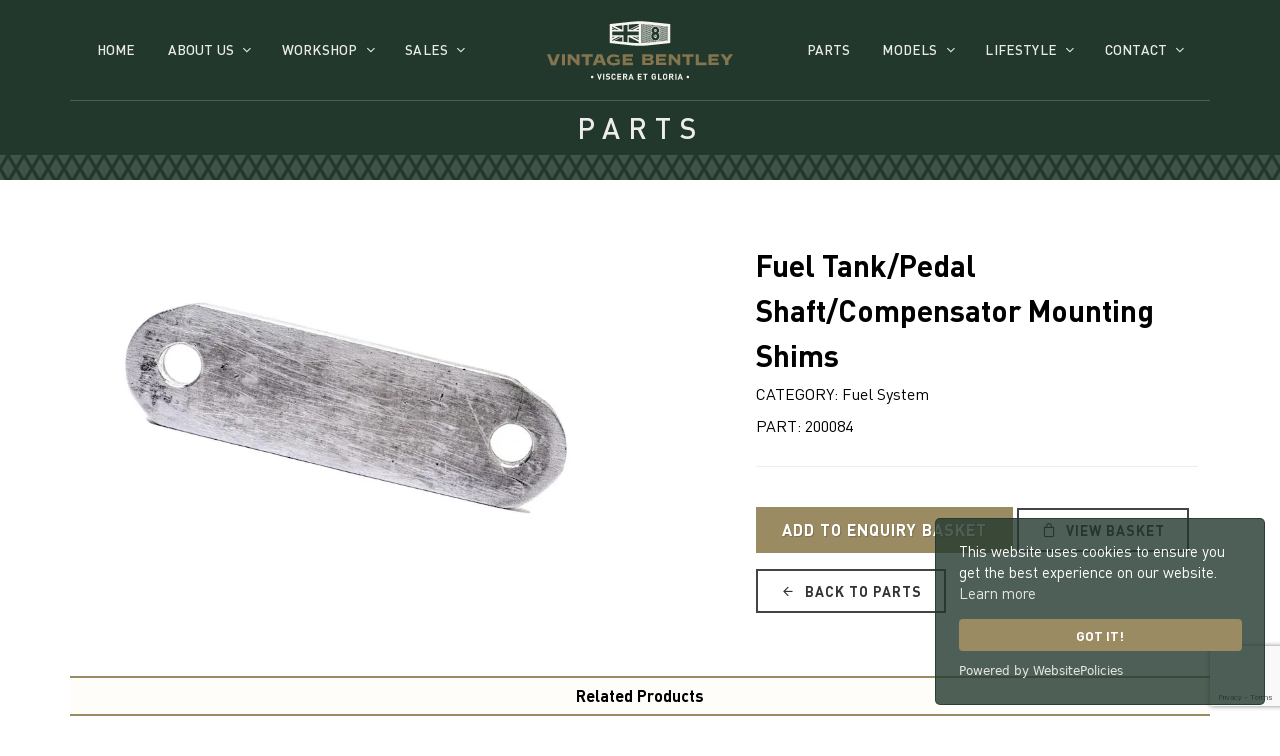

--- FILE ---
content_type: text/html; charset=utf-8
request_url: https://vintagebentley.com/parts/details/fuel-tankpedal-shaftcompensator-mounting-shims/4105
body_size: 7436
content:
<!DOCTYPE html>
<html dir="ltr" lang="en">
<head>
  
  <!-- Global site tag (gtag.js) - Google Analytics -->
  <script async src="https://www.googletagmanager.com/gtag/js?id=G-YF4NSB1CHB"></script>
  <script>
  window.dataLayer = window.dataLayer || [];
  function gtag() { dataLayer.push(arguments); }
  gtag('js', new Date());

  gtag('config', 'G-YF4NSB1CHB');
  </script>


  <meta http-equiv="content-type" content="text/html; charset=utf-8" />
  <meta name="viewport" content="width=device-width, initial-scale=1" />

    <meta name="description" content="Vintage Bentley restore, sell and provide parts for all Bentley 3 litre, Supersports, 4.5 litre, Speed Six and 8 litre models">

  <meta name="keywords" content="Vintage Bentley, Bentley, Bentley Cars, Vintage Cars, Pre-war Cars" />
  <meta name="robots" content="index, follow" />
  <meta name="author" content="Vintage Bentley" />
  <meta name="designer" content="© Racecar New Media Services Ltd 2021 - www.racecar.com" />
  <meta property="og:title" content="Vintage Bentley" />
  <meta property="og:type" content="article" />
  <meta property="og:url" content="https://vintagebentley.com" />
  <meta property="og:image" content="https://vintagebentley.com/logo-image.png" />
  <meta property="og:description" content="Vintage Bentley restore, sell and provide parts for all Bentley 3 litre, Supersports, 4.5 litre, Speed Six and 8 litre models" />

  <title>Fuel Tank/Pedal Shaft/Compensator Mounting Shims | Vintage Bentley</title>

  <link rel="apple-touch-icon" sizes="180x180" href="/apple-touch-icon.png">
  <link rel="icon" type="image/png" sizes="32x32" href="/favicon-32x32.png">
  <link rel="icon" type="image/png" sizes="16x16" href="/favicon-16x16.png">
  <link rel="manifest" href="/site.webmanifest">
  <link rel="mask-icon" href="/safari-pinned-tab.svg" color="#22382d">
  <meta name="msapplication-TileColor" content="#22382d">
  <meta name="theme-color" content="#ffffff">

  <link rel="preconnect" href="https://fonts.googleapis.com">
  <link rel="preconnect" href="https://fonts.gstatic.com" crossorigin>
  <link href="https://fonts.googleapis.com/css?family=Lato:300,400,400i,700|Poppins:300,400,500,600,700|PT+Serif:400,400i|Bodoni+Moda:400,400i&display=swap" rel="stylesheet" type="text/css" />

  <link rel="stylesheet" href="/lib/bootstrap/css/bootstrap.min.css?v=YvdLHPgkqJ8DVUxjjnGVlMMJtNimJ6dYkowFFvp4kKs" type="text/css" />
  <link rel="stylesheet" href="/style.css?v=LFFBThz554DcVr5nWHdupPx39v5EHUKRkl1u54xsg5M" type="text/css" />
  <link rel="preload" as="style" onload="this.onload=null;this.rel='stylesheet'" href="/css/fonts.css?v=ye3cLmqNk9jg7gcGXPZyY6jwpeQVKjK8PkogM0aeN-A" type="text/css" />
  <link rel="stylesheet" href="/css/swiper.css?v=NYWhRZFZZErPaFxU7AEpCx5qsxBRLDh0eGFwRzrSunc" type="text/css" />
  <link rel="stylesheet" href="/css/dark.css?v=jXRrx4XcHXX6qw1F3fXr6VUx0OK48hsUYoYDam_TAAQ" type="text/css" />
  <link rel="preload" as="style" onload="this.onload=null;this.rel='stylesheet'" href="/css/font-icons-custom.css?v=urnKAw8aaxtoNhd_Ax39yAduScH2Nrx-pwVj3ZL9dTc" type="text/css" />
  <link rel="preload" as="style" onload="this.onload=null;this.rel='stylesheet'" href="/css/animate-custom.css?v=SjVXDzzRQG_yYObmLLmSfapxvuTLaJJAvMxMkhy3f2s" type="text/css" />
  <link rel="preload" as="style" onload="this.onload=null;this.rel='stylesheet'" href="/css/magnific-popup.css?v=elPuuHqU3d4WlTnJqw4g60nqnlnK1QQGMCsFOLA9OjI" type="text/css" />
  <link rel="preload" as="style" onload="this.onload=null;this.rel='stylesheet'" href="/css/colors.css?v=wLiSc4awwtQcikLHEn2lrTj8lnJCfcyKEILGkS-VN7g" type="text/css" />
  <link rel="stylesheet" href="/css/custom.css?v=JkzbgbpKWQADcbbFoODBsqbwUSvy6L_uIM2A6-Cy5j4" type="text/css" />
  <link rel="stylesheet" href="/css/bootstrapoverrides.css?v=6YGXbHWNtm3TCxEfViACKqVRqr1Vt5wk707F8EUm7IU" type="text/css" />

  
  

  <script src="https://cdn.websitepolicies.io/lib/cookieconsent/1.0.3/cookieconsent.min.js" defer></script>
<script>window.addEventListener("load", function () { window.wpcc.init({ "border": "thin", "corners": "small", "colors": { "popup": { "background": "#22382D", "text": "#ffffff", "border": "#22382D" }, "button": { "background": "#9b8b62", "text": "#ffffff" } }, "position": "bottom-right", "content": { "href": "/cookie-policy" } }) });</script>

</head>

<body class="stretched">

  <div id="wrapper" class="clearfix">

    <header id="header" class="transparent-header" data-sticky-class="not-dark">
      <div id="header-wrap">
        <div class="container">
          <div class="header-line"></div>
          <div class="header-hover-area">
            <div class="header-row justify-content-lg-between">

              <div id="logo" class="col-auto col-lg-2 order-lg-2 px-0 me-lg-0 justify-content-center">
                <a class="standard-logo" data-dark-logo="/images/logo/logo-light.svg" data-sticky-logo="/images/logo/logo-icon-gold.svg" data-mobile-logo="/images/logo/logo-dark.svg" href="/">
                  <img src="/images/logo/logo-dark.svg" alt="Vintage Bentley">
                </a>
              </div>

              <div id="primary-menu-trigger">
                <svg class="svg-trigger" viewBox="0 0 100 100"><path d="m 30,33 h 40 c 3.722839,0 7.5,3.126468 7.5,8.578427 0,5.451959 -2.727029,8.421573 -7.5,8.421573 h -20"></path><path d="m 30,50 h 40"></path><path d="m 70,67 h -40 c 0,0 -7.5,-0.802118 -7.5,-8.365747 0,-7.563629 7.5,-8.634253 7.5,-8.634253 h 20"></path></svg>
              </div>

              <nav class="primary-menu with-arrows order-lg-1 col-lg-5 px-0">
                <ul class="menu-container">
                  <li class="menu-item "><a class="menu-link" href="/"><div>Home</div></a></li>
                  <li class="menu-item ">
                    <a class="menu-link" href="#"><div>About Us</div></a>
                    <ul class="sub-menu-container menu-item-inline">
                      <li class="menu-item"><a class="menu-link" href="/about-us"><div>Our Story</div></a></li>
                      <li class="menu-item"><a class="menu-link" href="/our-approach"><div>Our Approach</div></a></li>
                      <li class="menu-item"><a class="menu-link" href="/sustainability"><div>Sustainability</div></a></li>
                    </ul>
                  </li>
                  <li class="menu-item ">
                    <a class="menu-link" href="#"><div>Workshop</div></a>
                    <ul class="sub-menu-container menu-item-inline">
                      <li class="menu-item"><a class="menu-link" href="/workshop"><div>Facilities</div></a></li>
                      <li class="menu-item"><a class="menu-link" href="/services"><div>Services</div></a></li>
                    </ul>
                  </li>
                  <li class="menu-item">
                    <a class="menu-link" href="#"><div>Sales</div></a>
                    <ul class="sub-menu-container menu-item-inline">
                      <li class="menu-item"><a class="menu-link" href="/cars-for-sale"><div>Vintage Bentley for Sale</div></a></li>
                      <li class="menu-item"><a class="menu-link" href="/cars-sold"><div>Vintage Bentley Sold</div></a></li>
                      <li class="menu-item "><a class="menu-link" href="/consign-your-bentley"><div>Consign Your Bentley</div></a></li>
                    </ul>
                  </li>
                </ul>
              </nav>

              <nav class="primary-menu with-arrows not-dark col-lg-5 order-lg-3 px-0">
                <ul class="menu-container justify-content-lg-end">
                  <li class="menu-item current">
                    <a class="menu-link" href="/parts">
                      <div>Parts</div>
                    </a>
                  </li>
                  <li class="menu-item">
                    <a class="menu-link" href="#"><div>Models</div></a>
                    <ul class="sub-menu-container menu-item-inline">
                      <li class="menu-item"><a class="menu-link" href="/models"><div>Model Guide</div></a></li>
                      <li class="menu-item"><a class="menu-link" href="/faqs"><div>FAQs</div></a></li>
                    </ul>
                  </li>
                  <li class="menu-item menu-lifestyle">
                    <a class="menu-link" href="#"><div>Lifestyle</div></a>
                    <ul class="sub-menu-container menu-item-inline">
                      <li class="menu-item "><a class="menu-link" href="/news"><div>News</div></a></li>
                      <li class="menu-item"><a class="menu-link" href="/publications"><div>Publications</div></a></li>
                      <li class="menu-item"><a class="menu-link" href="/media-coverage"><div>Media Coverage</div></a></li>
                      <li class="menu-item"><a class="menu-link" href="/videos"><div>Videos</div></a></li>
                    </ul>
                  </li>

                                    <li class="menu-item ">
                                        <a class="menu-link" href="#"><div>Contact</div></a>
                                        <ul class="sub-menu-container menu-item-inline">
                                            <li class="menu-item"><a class="menu-link" href="/contact"><div>Contact</div></a></li>
                                            <li class="menu-item"><a class="menu-link" href="/careers"><div>Careers</div></a></li>
                                        </ul>
                                    </li>


                </ul>
              </nav>

            </div>
          </div>
        </div>
      </div>
      <div class="header-wrap-clone"></div>
    </header>

    
<section id="slider" class="slider-element slider-parallax swiper_wrapper min-vh-25 min-vh-lg-25 min-vh-xl-25 include-header page-title-header page-title-header-small">
  <div class="slider-inner min-vh-lg-25 min-vh-xl-25 sub-header-height">
    <div class="swiper-container swiper-parent">
      <div class="swiper-wrapper">
        <div class="swiper-slide dark">
          <div class="container">
            <div class="slider-caption slider-caption-center">
              <h1 data-animate="fadeInUp">Parts</h1>
            </div>
          </div>
          <div class="header-overlay"></div>
          <div class="header-grill-pattern header-grill-pattern-small"></div>
          <div class="swiper-slide-bg bg-theme-green"></div>
        </div>
      </div>
    </div>
  </div>
</section>


<section id="content">
  <div class="content-wrap py-sm-15 py-5">
    <div class="container px-sm-15 clearfix">

      <div class="single-product bottommargin">
        <div class="product">
          <div class="row gutter-40">
            <div class="col-md-7 col-xl-6">
                  <img src="/blobs/parts/4105/images/9b999ea5-33dc-4b61-8e65-b6dfaace2694/200084.jpg?width=800&height=552&fit=contain&background=white" alt="Fuel Tank/Pedal Shaft/Compensator Mounting Shims" loading="lazy">
            </div>
            <div class="col-md-5 offset-md-0 col-xl-5 offset-xl-1 product-desc">
              <h2 class="mb-1">Fuel Tank/Pedal Shaft/Compensator Mounting Shims</h2>

              <div class="d-flex align-items-center justify-content-between mb-2">
                CATEGORY: Fuel System
              </div>

              <div class="d-flex align-items-center justify-content-between mb-2">
                PART: 200084
              </div>

              <div class="d-flex align-items-center justify-content-between mb-2">
              </div>

              

              <div class="line mb-4"></div>

              <div>
                <a href="#PartEnquiry" onclick="showForm()" data-lightbox="inline" class="button button-large alt-font button-vb m-0 mt-3">Add to Enquiry Basket</a>
                <a type="button" class="button button-dark button-border m-0 mt-3" href="/parts/enquirybasket"><i class="icon-line-bag"></i> View Basket</a>
              </div>

              <div>
                <a href="/Parts/" type="button" class="button button-dark button-border m-0 mt-3"><i class="icon-line-arrow-left"></i> Back to Parts</a>
              </div>


            </div>
          </div>
        </div>
      </div>

        <div class="row">
          <div class="col-12 page-title-center bottommargin" style="padding: 6px 0 !important">
            <strong>Related Products</strong>
          </div>

            <div class="col-6 col-md-3 relproduct text-center">

              <a href="/parts/details/throttle-spindle-lever/4010">
                <h5 class="mb-1">Throttle Spindle Lever</h5>
                <img src="/blobs/parts/4010/images/51fcf608-fe73-43c0-ab1c-742b2f094668/200406.jpg?height=200" alt="Throttle Spindle Lever" loading="lazy">
              </a>

            </div>
            <div class="col-6 col-md-3 relproduct text-center">

              <a href="/parts/details/mixture-control-lever-bottom-of-steering-box/4013">
                <h5 class="mb-1">Mixture Control Lever Bottom of Steering Box</h5>
                <img src="/blobs/parts/4013/images/cd61cd6c-22fa-42f1-9c3a-e79c0f5e5192/203448.jpg?height=200" alt="Mixture Control Lever Bottom of Steering Box" loading="lazy">
              </a>

            </div>
            <div class="col-6 col-md-3 relproduct text-center">

              <a href="/parts/details/bulkhead-autovac-cover-4-12l/3985">
                <h5 class="mb-1">Bulkhead Autovac Cover 4 1/2L</h5>
                <img src="/blobs/parts/3985/images/6a30d242-1665-4cd4-824f-964d90b69343/201252.jpg?height=200" alt="Bulkhead Autovac Cover 4 1/2L" loading="lazy">
              </a>

            </div>
            <div class="col-6 col-md-3 relproduct text-center">

              <a href="/parts/details/throttle-linkage-bottle-screw/4086">
                <h5 class="mb-1">Throttle Linkage Bottle Screw</h5>
                <img src="/blobs/parts/4086/images/13de2143-6bbe-4505-9a19-cb6e4e2f99cd/201297.jpg?height=200" alt="Throttle Linkage Bottle Screw" loading="lazy">
              </a>

            </div>
        </div>
    </div>
  </div>
</section>


<div id="PartEnquiry" class="modal1 mfp-hide fadeIn fast divcenter modal-summary">
  <div class="block divcenter bg-white px-3 px-md-5 py-4 py-md-5">
    <div class="row">
      <div class="col-12">

        <div class="fancy-title title-border title-center">
          <h4>Confirm Part Enquiry</h4>
        </div>

        <div class="form-widget">


          <div id="response_success">
            <div class="text-center py-5 my-5">
              <h3>Part Enquiry added to basket</h3>
              <p class="mb-0">Review and Submit your basket <a style="text-decoration: underline !important" href="/parts/enquirybasket">Here</a></p>
              <button type="button" class="button button-border button-primary m-0 mt-3" onclick="$.magnificPopup.close();">Close</button>
            </div>
          </div>

          <div id="response_error">
            <div class="alert alert-warning text-center py-5 my-5">
              <h3>Sorry something went wrong</h3>
              <p class="mb-0">Please try again or contact us via <a href="/contact">Contact Form</a> phone or email.</p>
            </div>
          </div>


          <form id="enquiry_form" method="post" class="mb-0">

            <div class="row">

              <div class="col-4 form-group">
                <label>Part name</label>
                <input readonly class="sm-form-control" value="Fuel Tank/Pedal Shaft/Compensator Mounting Shims" />
              </div>



              <div class="col-4 form-group">
                <label>Quantity</label>
                <input id="quantityInput" name="quantity" class="sm-form-control" onchange="qtyLimiter(this);" value="1" />
              </div>

              <div class="offset-3 col-3 form-group mb-0">
                <button class="button button-border button-primary m-0 mt-3" type="submit" value="submit">Confirm</button>
              </div>

              <div class="col-3 form-group mb-0">
                <button type="button" class="button button-border button-primary m-0 mt-3" onclick="$.magnificPopup.close();">Cancel</button>
              </div>

            </div>
          <input name="__RequestVerificationToken" type="hidden" value="CfDJ8JEDC-DCzgNAp90OzpJJFRS1y4GQaJKQKbgvorMPnYqgUTxgA9KujJo-gGcht5DhxEJkp4yaCrEyB6QaeaK1IvkQRSRTsjgray6lHWjK3Jbjf2hQABT6WF4vGMvOVGK81HdwKRxVZfP4viZEpv6z7Ao" /></form>

        </div>
      </div>
    </div>
  </div>
</div>




    <footer id="footer" itemscope itemtype="http://schema.org/ContactPoint">
      <div id="copyrights">
        <div class="container">

          <div class="row justify-content-between col-mb-30">
            <div class="col-12 col-lg-12 text-center text-lg-start center">
              <img src="/images/logo/logo-dark.svg" alt="Vintage Bentley" class="footer-logo-height mb-3"><br>
            </div>

            <div class="col-12 col-lg-12 text-center">

              <p class="alt-font mb-1">Vintage Bentley, London Road, Hill Brow, West Sussex, GU33 7NX</p>

              <div class="row mb-4 mt-3">
                <div class="col-12 text-center">

                  <div class="w-100">
                    <a href="https://www.instagram.com/vintagebentleyheritage" target="_blank" class="social-icon inline-block si-borderless si-rounded si-instagram">
                      <i class="icon-instagram"></i>
                      <i class="icon-instagram"></i>
                    </a>
                    <a href="https://www.facebook.com/VintageBentleyHeritage" target="_blank" class="social-icon inline-block si-borderless si-rounded si-facebook">
                      <i class="icon-facebook"></i>
                      <i class="icon-facebook"></i>
                    </a>
                    <a href="https://www.twitter.com/vintagebentley1" target="_blank" class="social-icon inline-block si-borderless si-rounded si-twitter">
                      <i class="icon-twitter"></i>
                      <i class="icon-twitter"></i>
                    </a>
                    <a href="https://www.youtube.com/channel/UChjNZYoBOyxLZlhRAsKr6bg" target="_blank" class="social-icon inline-block si-borderless si-rounded si-youtube">
                      <i class="icon-youtube"></i>
                      <i class="icon-youtube"></i>
                    </a>
                  </div>
                </div>
              </div>

              <div class="copyrights-menu alt-font copyright-links">
                &copy; 2026 William Medcalf Limited. Registered Company Number: 05145025 | <a href="/privacy-policy">Privacy Policy</a> | <a href="/cookie-policy">Cookie Policy</a> | <a href="/documents/Parts-Terms-and-Conditions.pdf" target="_blank">Parts Terms &amp; Conditions</a> | <a href="/documents/Workshop-Terms-and-Conditions.pdf" target="_blank">Workshop Terms &amp; Conditions</a> | Site by <a href="https://www.racecar.com" class="racecar" target="_blank">racecar</a>

              </div>

            </div>
          </div>

        </div>
      </div>
    </footer>

  </div>

  <div id="gotoTop" class="icon-angle-up rounded-circle bg-white text-dark h-bg-color h-text-light"></div>

  <script src="/js/jquery.js?v=_xUj-3OJU5yExlq6GSYGSHk7tPXikynS7ogEvDej_m4"></script>
  <script src="/js/plugins.min.js?v=5dHC6tM7-qZ5fQmskoEJB7VxhcpPP3mM8Tf_rLccPsg"></script>
  <script src="/js/functions.js?v=egyjyD55AGz_wLG92LlRlGP1jrxo5AC1CyrVpmP9kac"></script>
  
  <script src="https://www.google.com/recaptcha/api.js?render=6Ldi-T8dAAAAAHvtLR3HUfxjAvfIYr5eScezIlxn"></script>

  <script>
    function goBack() {
      window.history.back();
    }
  </script>

  <script>
    function qtyLimiter(input) {
      if (input.value < 0) input.value = 1;
      if (input.value > 10) input.value = 10;
    }
  </script>


  <script>
    const siteKey = '6Ldi-T8dAAAAAHvtLR3HUfxjAvfIYr5eScezIlxn';
    const enquiryPartId = 4105;

    const form = document.querySelector('#enquiry_form');

    const responseMesgSuccess = document.querySelector('#response_success');
    const responseMesgError = document.querySelector('#response_error');

    function showForm() {
      form.style.display = "block";
      responseMesgSuccess.style.display = "none";
      responseMesgError.style.display = "none";
    }
  </script>

  <script>
    (function () {

      // CONFIG THE ATTRIBUTE CHANGER SETTER
      let atSel = document.querySelector("#attributeSelect");
      let quanInp = document.querySelector("#quantityInput");

      console.log(atSel);
      console.log(quanInp);

      // FORM PREP
      form.addEventListener('submit', function (evt) {

        // STOP DEFAULT FORM PROCESS
        evt.preventDefault();

        // ENSURE RECAPTCHA, THEN PROCESS
        grecaptcha.ready(function () {
          grecaptcha.execute(siteKey, { action: 'contact' }).then(function (token) {
            const body = {

              // PART ATTRIBUTE DETAILS
              attributeidx: atSel !== null ? atSel.value : "0",
              quantityval: quanInp !== null ? quanInp.value : "",

              // SECURITY
              recaptchaResponse: token,
            };

            // MAKE BODY A JSON STR
            const json = JSON.stringify(body);

            // SEND THE BODY TO THE CONTROLLER
            // ORIG fetch('/api/parts/' + enquiryPartId + '/enquire', {

            // API [HttpPost("/api/parts/enquiry/addpart/{partId}")]
            fetch('/api/parts/enquiry/addpart/' + enquiryPartId, {
              method: 'POST',
              headers: {
                'Content-Type': 'application/json'
              },
              body: json
            }).then(function (response) {
              if (response.status === 204) {
                showResponseSuccess();
              } else {
                showResponseError(response);
              }
            });
          });
        });
      });

      function showResponseSuccess() {
        form.style.display = "none";
        responseMesgSuccess.style.display = "block";
        responseMesgError.style.display = "none";
      }

      function showResponseError(response) {
        form.style.display = "block";
        responseMesgSuccess.style.display = "none";
        responseMesgError.style.display = "block";
      }

    })();
  </script>

  <!-- Start of HubSpot Embed Code -->
  <script type="text/javascript" id="hs-script-loader" async defer src="//js-eu1.hs-scripts.com/25579038.js"></script>
  <!-- End of HubSpot Embed Code -->
</body>
</html>


--- FILE ---
content_type: text/html; charset=utf-8
request_url: https://www.google.com/recaptcha/api2/anchor?ar=1&k=6Ldi-T8dAAAAAHvtLR3HUfxjAvfIYr5eScezIlxn&co=aHR0cHM6Ly92aW50YWdlYmVudGxleS5jb206NDQz&hl=en&v=PoyoqOPhxBO7pBk68S4YbpHZ&size=invisible&anchor-ms=20000&execute-ms=30000&cb=g28d0qrajtc8
body_size: 48686
content:
<!DOCTYPE HTML><html dir="ltr" lang="en"><head><meta http-equiv="Content-Type" content="text/html; charset=UTF-8">
<meta http-equiv="X-UA-Compatible" content="IE=edge">
<title>reCAPTCHA</title>
<style type="text/css">
/* cyrillic-ext */
@font-face {
  font-family: 'Roboto';
  font-style: normal;
  font-weight: 400;
  font-stretch: 100%;
  src: url(//fonts.gstatic.com/s/roboto/v48/KFO7CnqEu92Fr1ME7kSn66aGLdTylUAMa3GUBHMdazTgWw.woff2) format('woff2');
  unicode-range: U+0460-052F, U+1C80-1C8A, U+20B4, U+2DE0-2DFF, U+A640-A69F, U+FE2E-FE2F;
}
/* cyrillic */
@font-face {
  font-family: 'Roboto';
  font-style: normal;
  font-weight: 400;
  font-stretch: 100%;
  src: url(//fonts.gstatic.com/s/roboto/v48/KFO7CnqEu92Fr1ME7kSn66aGLdTylUAMa3iUBHMdazTgWw.woff2) format('woff2');
  unicode-range: U+0301, U+0400-045F, U+0490-0491, U+04B0-04B1, U+2116;
}
/* greek-ext */
@font-face {
  font-family: 'Roboto';
  font-style: normal;
  font-weight: 400;
  font-stretch: 100%;
  src: url(//fonts.gstatic.com/s/roboto/v48/KFO7CnqEu92Fr1ME7kSn66aGLdTylUAMa3CUBHMdazTgWw.woff2) format('woff2');
  unicode-range: U+1F00-1FFF;
}
/* greek */
@font-face {
  font-family: 'Roboto';
  font-style: normal;
  font-weight: 400;
  font-stretch: 100%;
  src: url(//fonts.gstatic.com/s/roboto/v48/KFO7CnqEu92Fr1ME7kSn66aGLdTylUAMa3-UBHMdazTgWw.woff2) format('woff2');
  unicode-range: U+0370-0377, U+037A-037F, U+0384-038A, U+038C, U+038E-03A1, U+03A3-03FF;
}
/* math */
@font-face {
  font-family: 'Roboto';
  font-style: normal;
  font-weight: 400;
  font-stretch: 100%;
  src: url(//fonts.gstatic.com/s/roboto/v48/KFO7CnqEu92Fr1ME7kSn66aGLdTylUAMawCUBHMdazTgWw.woff2) format('woff2');
  unicode-range: U+0302-0303, U+0305, U+0307-0308, U+0310, U+0312, U+0315, U+031A, U+0326-0327, U+032C, U+032F-0330, U+0332-0333, U+0338, U+033A, U+0346, U+034D, U+0391-03A1, U+03A3-03A9, U+03B1-03C9, U+03D1, U+03D5-03D6, U+03F0-03F1, U+03F4-03F5, U+2016-2017, U+2034-2038, U+203C, U+2040, U+2043, U+2047, U+2050, U+2057, U+205F, U+2070-2071, U+2074-208E, U+2090-209C, U+20D0-20DC, U+20E1, U+20E5-20EF, U+2100-2112, U+2114-2115, U+2117-2121, U+2123-214F, U+2190, U+2192, U+2194-21AE, U+21B0-21E5, U+21F1-21F2, U+21F4-2211, U+2213-2214, U+2216-22FF, U+2308-230B, U+2310, U+2319, U+231C-2321, U+2336-237A, U+237C, U+2395, U+239B-23B7, U+23D0, U+23DC-23E1, U+2474-2475, U+25AF, U+25B3, U+25B7, U+25BD, U+25C1, U+25CA, U+25CC, U+25FB, U+266D-266F, U+27C0-27FF, U+2900-2AFF, U+2B0E-2B11, U+2B30-2B4C, U+2BFE, U+3030, U+FF5B, U+FF5D, U+1D400-1D7FF, U+1EE00-1EEFF;
}
/* symbols */
@font-face {
  font-family: 'Roboto';
  font-style: normal;
  font-weight: 400;
  font-stretch: 100%;
  src: url(//fonts.gstatic.com/s/roboto/v48/KFO7CnqEu92Fr1ME7kSn66aGLdTylUAMaxKUBHMdazTgWw.woff2) format('woff2');
  unicode-range: U+0001-000C, U+000E-001F, U+007F-009F, U+20DD-20E0, U+20E2-20E4, U+2150-218F, U+2190, U+2192, U+2194-2199, U+21AF, U+21E6-21F0, U+21F3, U+2218-2219, U+2299, U+22C4-22C6, U+2300-243F, U+2440-244A, U+2460-24FF, U+25A0-27BF, U+2800-28FF, U+2921-2922, U+2981, U+29BF, U+29EB, U+2B00-2BFF, U+4DC0-4DFF, U+FFF9-FFFB, U+10140-1018E, U+10190-1019C, U+101A0, U+101D0-101FD, U+102E0-102FB, U+10E60-10E7E, U+1D2C0-1D2D3, U+1D2E0-1D37F, U+1F000-1F0FF, U+1F100-1F1AD, U+1F1E6-1F1FF, U+1F30D-1F30F, U+1F315, U+1F31C, U+1F31E, U+1F320-1F32C, U+1F336, U+1F378, U+1F37D, U+1F382, U+1F393-1F39F, U+1F3A7-1F3A8, U+1F3AC-1F3AF, U+1F3C2, U+1F3C4-1F3C6, U+1F3CA-1F3CE, U+1F3D4-1F3E0, U+1F3ED, U+1F3F1-1F3F3, U+1F3F5-1F3F7, U+1F408, U+1F415, U+1F41F, U+1F426, U+1F43F, U+1F441-1F442, U+1F444, U+1F446-1F449, U+1F44C-1F44E, U+1F453, U+1F46A, U+1F47D, U+1F4A3, U+1F4B0, U+1F4B3, U+1F4B9, U+1F4BB, U+1F4BF, U+1F4C8-1F4CB, U+1F4D6, U+1F4DA, U+1F4DF, U+1F4E3-1F4E6, U+1F4EA-1F4ED, U+1F4F7, U+1F4F9-1F4FB, U+1F4FD-1F4FE, U+1F503, U+1F507-1F50B, U+1F50D, U+1F512-1F513, U+1F53E-1F54A, U+1F54F-1F5FA, U+1F610, U+1F650-1F67F, U+1F687, U+1F68D, U+1F691, U+1F694, U+1F698, U+1F6AD, U+1F6B2, U+1F6B9-1F6BA, U+1F6BC, U+1F6C6-1F6CF, U+1F6D3-1F6D7, U+1F6E0-1F6EA, U+1F6F0-1F6F3, U+1F6F7-1F6FC, U+1F700-1F7FF, U+1F800-1F80B, U+1F810-1F847, U+1F850-1F859, U+1F860-1F887, U+1F890-1F8AD, U+1F8B0-1F8BB, U+1F8C0-1F8C1, U+1F900-1F90B, U+1F93B, U+1F946, U+1F984, U+1F996, U+1F9E9, U+1FA00-1FA6F, U+1FA70-1FA7C, U+1FA80-1FA89, U+1FA8F-1FAC6, U+1FACE-1FADC, U+1FADF-1FAE9, U+1FAF0-1FAF8, U+1FB00-1FBFF;
}
/* vietnamese */
@font-face {
  font-family: 'Roboto';
  font-style: normal;
  font-weight: 400;
  font-stretch: 100%;
  src: url(//fonts.gstatic.com/s/roboto/v48/KFO7CnqEu92Fr1ME7kSn66aGLdTylUAMa3OUBHMdazTgWw.woff2) format('woff2');
  unicode-range: U+0102-0103, U+0110-0111, U+0128-0129, U+0168-0169, U+01A0-01A1, U+01AF-01B0, U+0300-0301, U+0303-0304, U+0308-0309, U+0323, U+0329, U+1EA0-1EF9, U+20AB;
}
/* latin-ext */
@font-face {
  font-family: 'Roboto';
  font-style: normal;
  font-weight: 400;
  font-stretch: 100%;
  src: url(//fonts.gstatic.com/s/roboto/v48/KFO7CnqEu92Fr1ME7kSn66aGLdTylUAMa3KUBHMdazTgWw.woff2) format('woff2');
  unicode-range: U+0100-02BA, U+02BD-02C5, U+02C7-02CC, U+02CE-02D7, U+02DD-02FF, U+0304, U+0308, U+0329, U+1D00-1DBF, U+1E00-1E9F, U+1EF2-1EFF, U+2020, U+20A0-20AB, U+20AD-20C0, U+2113, U+2C60-2C7F, U+A720-A7FF;
}
/* latin */
@font-face {
  font-family: 'Roboto';
  font-style: normal;
  font-weight: 400;
  font-stretch: 100%;
  src: url(//fonts.gstatic.com/s/roboto/v48/KFO7CnqEu92Fr1ME7kSn66aGLdTylUAMa3yUBHMdazQ.woff2) format('woff2');
  unicode-range: U+0000-00FF, U+0131, U+0152-0153, U+02BB-02BC, U+02C6, U+02DA, U+02DC, U+0304, U+0308, U+0329, U+2000-206F, U+20AC, U+2122, U+2191, U+2193, U+2212, U+2215, U+FEFF, U+FFFD;
}
/* cyrillic-ext */
@font-face {
  font-family: 'Roboto';
  font-style: normal;
  font-weight: 500;
  font-stretch: 100%;
  src: url(//fonts.gstatic.com/s/roboto/v48/KFO7CnqEu92Fr1ME7kSn66aGLdTylUAMa3GUBHMdazTgWw.woff2) format('woff2');
  unicode-range: U+0460-052F, U+1C80-1C8A, U+20B4, U+2DE0-2DFF, U+A640-A69F, U+FE2E-FE2F;
}
/* cyrillic */
@font-face {
  font-family: 'Roboto';
  font-style: normal;
  font-weight: 500;
  font-stretch: 100%;
  src: url(//fonts.gstatic.com/s/roboto/v48/KFO7CnqEu92Fr1ME7kSn66aGLdTylUAMa3iUBHMdazTgWw.woff2) format('woff2');
  unicode-range: U+0301, U+0400-045F, U+0490-0491, U+04B0-04B1, U+2116;
}
/* greek-ext */
@font-face {
  font-family: 'Roboto';
  font-style: normal;
  font-weight: 500;
  font-stretch: 100%;
  src: url(//fonts.gstatic.com/s/roboto/v48/KFO7CnqEu92Fr1ME7kSn66aGLdTylUAMa3CUBHMdazTgWw.woff2) format('woff2');
  unicode-range: U+1F00-1FFF;
}
/* greek */
@font-face {
  font-family: 'Roboto';
  font-style: normal;
  font-weight: 500;
  font-stretch: 100%;
  src: url(//fonts.gstatic.com/s/roboto/v48/KFO7CnqEu92Fr1ME7kSn66aGLdTylUAMa3-UBHMdazTgWw.woff2) format('woff2');
  unicode-range: U+0370-0377, U+037A-037F, U+0384-038A, U+038C, U+038E-03A1, U+03A3-03FF;
}
/* math */
@font-face {
  font-family: 'Roboto';
  font-style: normal;
  font-weight: 500;
  font-stretch: 100%;
  src: url(//fonts.gstatic.com/s/roboto/v48/KFO7CnqEu92Fr1ME7kSn66aGLdTylUAMawCUBHMdazTgWw.woff2) format('woff2');
  unicode-range: U+0302-0303, U+0305, U+0307-0308, U+0310, U+0312, U+0315, U+031A, U+0326-0327, U+032C, U+032F-0330, U+0332-0333, U+0338, U+033A, U+0346, U+034D, U+0391-03A1, U+03A3-03A9, U+03B1-03C9, U+03D1, U+03D5-03D6, U+03F0-03F1, U+03F4-03F5, U+2016-2017, U+2034-2038, U+203C, U+2040, U+2043, U+2047, U+2050, U+2057, U+205F, U+2070-2071, U+2074-208E, U+2090-209C, U+20D0-20DC, U+20E1, U+20E5-20EF, U+2100-2112, U+2114-2115, U+2117-2121, U+2123-214F, U+2190, U+2192, U+2194-21AE, U+21B0-21E5, U+21F1-21F2, U+21F4-2211, U+2213-2214, U+2216-22FF, U+2308-230B, U+2310, U+2319, U+231C-2321, U+2336-237A, U+237C, U+2395, U+239B-23B7, U+23D0, U+23DC-23E1, U+2474-2475, U+25AF, U+25B3, U+25B7, U+25BD, U+25C1, U+25CA, U+25CC, U+25FB, U+266D-266F, U+27C0-27FF, U+2900-2AFF, U+2B0E-2B11, U+2B30-2B4C, U+2BFE, U+3030, U+FF5B, U+FF5D, U+1D400-1D7FF, U+1EE00-1EEFF;
}
/* symbols */
@font-face {
  font-family: 'Roboto';
  font-style: normal;
  font-weight: 500;
  font-stretch: 100%;
  src: url(//fonts.gstatic.com/s/roboto/v48/KFO7CnqEu92Fr1ME7kSn66aGLdTylUAMaxKUBHMdazTgWw.woff2) format('woff2');
  unicode-range: U+0001-000C, U+000E-001F, U+007F-009F, U+20DD-20E0, U+20E2-20E4, U+2150-218F, U+2190, U+2192, U+2194-2199, U+21AF, U+21E6-21F0, U+21F3, U+2218-2219, U+2299, U+22C4-22C6, U+2300-243F, U+2440-244A, U+2460-24FF, U+25A0-27BF, U+2800-28FF, U+2921-2922, U+2981, U+29BF, U+29EB, U+2B00-2BFF, U+4DC0-4DFF, U+FFF9-FFFB, U+10140-1018E, U+10190-1019C, U+101A0, U+101D0-101FD, U+102E0-102FB, U+10E60-10E7E, U+1D2C0-1D2D3, U+1D2E0-1D37F, U+1F000-1F0FF, U+1F100-1F1AD, U+1F1E6-1F1FF, U+1F30D-1F30F, U+1F315, U+1F31C, U+1F31E, U+1F320-1F32C, U+1F336, U+1F378, U+1F37D, U+1F382, U+1F393-1F39F, U+1F3A7-1F3A8, U+1F3AC-1F3AF, U+1F3C2, U+1F3C4-1F3C6, U+1F3CA-1F3CE, U+1F3D4-1F3E0, U+1F3ED, U+1F3F1-1F3F3, U+1F3F5-1F3F7, U+1F408, U+1F415, U+1F41F, U+1F426, U+1F43F, U+1F441-1F442, U+1F444, U+1F446-1F449, U+1F44C-1F44E, U+1F453, U+1F46A, U+1F47D, U+1F4A3, U+1F4B0, U+1F4B3, U+1F4B9, U+1F4BB, U+1F4BF, U+1F4C8-1F4CB, U+1F4D6, U+1F4DA, U+1F4DF, U+1F4E3-1F4E6, U+1F4EA-1F4ED, U+1F4F7, U+1F4F9-1F4FB, U+1F4FD-1F4FE, U+1F503, U+1F507-1F50B, U+1F50D, U+1F512-1F513, U+1F53E-1F54A, U+1F54F-1F5FA, U+1F610, U+1F650-1F67F, U+1F687, U+1F68D, U+1F691, U+1F694, U+1F698, U+1F6AD, U+1F6B2, U+1F6B9-1F6BA, U+1F6BC, U+1F6C6-1F6CF, U+1F6D3-1F6D7, U+1F6E0-1F6EA, U+1F6F0-1F6F3, U+1F6F7-1F6FC, U+1F700-1F7FF, U+1F800-1F80B, U+1F810-1F847, U+1F850-1F859, U+1F860-1F887, U+1F890-1F8AD, U+1F8B0-1F8BB, U+1F8C0-1F8C1, U+1F900-1F90B, U+1F93B, U+1F946, U+1F984, U+1F996, U+1F9E9, U+1FA00-1FA6F, U+1FA70-1FA7C, U+1FA80-1FA89, U+1FA8F-1FAC6, U+1FACE-1FADC, U+1FADF-1FAE9, U+1FAF0-1FAF8, U+1FB00-1FBFF;
}
/* vietnamese */
@font-face {
  font-family: 'Roboto';
  font-style: normal;
  font-weight: 500;
  font-stretch: 100%;
  src: url(//fonts.gstatic.com/s/roboto/v48/KFO7CnqEu92Fr1ME7kSn66aGLdTylUAMa3OUBHMdazTgWw.woff2) format('woff2');
  unicode-range: U+0102-0103, U+0110-0111, U+0128-0129, U+0168-0169, U+01A0-01A1, U+01AF-01B0, U+0300-0301, U+0303-0304, U+0308-0309, U+0323, U+0329, U+1EA0-1EF9, U+20AB;
}
/* latin-ext */
@font-face {
  font-family: 'Roboto';
  font-style: normal;
  font-weight: 500;
  font-stretch: 100%;
  src: url(//fonts.gstatic.com/s/roboto/v48/KFO7CnqEu92Fr1ME7kSn66aGLdTylUAMa3KUBHMdazTgWw.woff2) format('woff2');
  unicode-range: U+0100-02BA, U+02BD-02C5, U+02C7-02CC, U+02CE-02D7, U+02DD-02FF, U+0304, U+0308, U+0329, U+1D00-1DBF, U+1E00-1E9F, U+1EF2-1EFF, U+2020, U+20A0-20AB, U+20AD-20C0, U+2113, U+2C60-2C7F, U+A720-A7FF;
}
/* latin */
@font-face {
  font-family: 'Roboto';
  font-style: normal;
  font-weight: 500;
  font-stretch: 100%;
  src: url(//fonts.gstatic.com/s/roboto/v48/KFO7CnqEu92Fr1ME7kSn66aGLdTylUAMa3yUBHMdazQ.woff2) format('woff2');
  unicode-range: U+0000-00FF, U+0131, U+0152-0153, U+02BB-02BC, U+02C6, U+02DA, U+02DC, U+0304, U+0308, U+0329, U+2000-206F, U+20AC, U+2122, U+2191, U+2193, U+2212, U+2215, U+FEFF, U+FFFD;
}
/* cyrillic-ext */
@font-face {
  font-family: 'Roboto';
  font-style: normal;
  font-weight: 900;
  font-stretch: 100%;
  src: url(//fonts.gstatic.com/s/roboto/v48/KFO7CnqEu92Fr1ME7kSn66aGLdTylUAMa3GUBHMdazTgWw.woff2) format('woff2');
  unicode-range: U+0460-052F, U+1C80-1C8A, U+20B4, U+2DE0-2DFF, U+A640-A69F, U+FE2E-FE2F;
}
/* cyrillic */
@font-face {
  font-family: 'Roboto';
  font-style: normal;
  font-weight: 900;
  font-stretch: 100%;
  src: url(//fonts.gstatic.com/s/roboto/v48/KFO7CnqEu92Fr1ME7kSn66aGLdTylUAMa3iUBHMdazTgWw.woff2) format('woff2');
  unicode-range: U+0301, U+0400-045F, U+0490-0491, U+04B0-04B1, U+2116;
}
/* greek-ext */
@font-face {
  font-family: 'Roboto';
  font-style: normal;
  font-weight: 900;
  font-stretch: 100%;
  src: url(//fonts.gstatic.com/s/roboto/v48/KFO7CnqEu92Fr1ME7kSn66aGLdTylUAMa3CUBHMdazTgWw.woff2) format('woff2');
  unicode-range: U+1F00-1FFF;
}
/* greek */
@font-face {
  font-family: 'Roboto';
  font-style: normal;
  font-weight: 900;
  font-stretch: 100%;
  src: url(//fonts.gstatic.com/s/roboto/v48/KFO7CnqEu92Fr1ME7kSn66aGLdTylUAMa3-UBHMdazTgWw.woff2) format('woff2');
  unicode-range: U+0370-0377, U+037A-037F, U+0384-038A, U+038C, U+038E-03A1, U+03A3-03FF;
}
/* math */
@font-face {
  font-family: 'Roboto';
  font-style: normal;
  font-weight: 900;
  font-stretch: 100%;
  src: url(//fonts.gstatic.com/s/roboto/v48/KFO7CnqEu92Fr1ME7kSn66aGLdTylUAMawCUBHMdazTgWw.woff2) format('woff2');
  unicode-range: U+0302-0303, U+0305, U+0307-0308, U+0310, U+0312, U+0315, U+031A, U+0326-0327, U+032C, U+032F-0330, U+0332-0333, U+0338, U+033A, U+0346, U+034D, U+0391-03A1, U+03A3-03A9, U+03B1-03C9, U+03D1, U+03D5-03D6, U+03F0-03F1, U+03F4-03F5, U+2016-2017, U+2034-2038, U+203C, U+2040, U+2043, U+2047, U+2050, U+2057, U+205F, U+2070-2071, U+2074-208E, U+2090-209C, U+20D0-20DC, U+20E1, U+20E5-20EF, U+2100-2112, U+2114-2115, U+2117-2121, U+2123-214F, U+2190, U+2192, U+2194-21AE, U+21B0-21E5, U+21F1-21F2, U+21F4-2211, U+2213-2214, U+2216-22FF, U+2308-230B, U+2310, U+2319, U+231C-2321, U+2336-237A, U+237C, U+2395, U+239B-23B7, U+23D0, U+23DC-23E1, U+2474-2475, U+25AF, U+25B3, U+25B7, U+25BD, U+25C1, U+25CA, U+25CC, U+25FB, U+266D-266F, U+27C0-27FF, U+2900-2AFF, U+2B0E-2B11, U+2B30-2B4C, U+2BFE, U+3030, U+FF5B, U+FF5D, U+1D400-1D7FF, U+1EE00-1EEFF;
}
/* symbols */
@font-face {
  font-family: 'Roboto';
  font-style: normal;
  font-weight: 900;
  font-stretch: 100%;
  src: url(//fonts.gstatic.com/s/roboto/v48/KFO7CnqEu92Fr1ME7kSn66aGLdTylUAMaxKUBHMdazTgWw.woff2) format('woff2');
  unicode-range: U+0001-000C, U+000E-001F, U+007F-009F, U+20DD-20E0, U+20E2-20E4, U+2150-218F, U+2190, U+2192, U+2194-2199, U+21AF, U+21E6-21F0, U+21F3, U+2218-2219, U+2299, U+22C4-22C6, U+2300-243F, U+2440-244A, U+2460-24FF, U+25A0-27BF, U+2800-28FF, U+2921-2922, U+2981, U+29BF, U+29EB, U+2B00-2BFF, U+4DC0-4DFF, U+FFF9-FFFB, U+10140-1018E, U+10190-1019C, U+101A0, U+101D0-101FD, U+102E0-102FB, U+10E60-10E7E, U+1D2C0-1D2D3, U+1D2E0-1D37F, U+1F000-1F0FF, U+1F100-1F1AD, U+1F1E6-1F1FF, U+1F30D-1F30F, U+1F315, U+1F31C, U+1F31E, U+1F320-1F32C, U+1F336, U+1F378, U+1F37D, U+1F382, U+1F393-1F39F, U+1F3A7-1F3A8, U+1F3AC-1F3AF, U+1F3C2, U+1F3C4-1F3C6, U+1F3CA-1F3CE, U+1F3D4-1F3E0, U+1F3ED, U+1F3F1-1F3F3, U+1F3F5-1F3F7, U+1F408, U+1F415, U+1F41F, U+1F426, U+1F43F, U+1F441-1F442, U+1F444, U+1F446-1F449, U+1F44C-1F44E, U+1F453, U+1F46A, U+1F47D, U+1F4A3, U+1F4B0, U+1F4B3, U+1F4B9, U+1F4BB, U+1F4BF, U+1F4C8-1F4CB, U+1F4D6, U+1F4DA, U+1F4DF, U+1F4E3-1F4E6, U+1F4EA-1F4ED, U+1F4F7, U+1F4F9-1F4FB, U+1F4FD-1F4FE, U+1F503, U+1F507-1F50B, U+1F50D, U+1F512-1F513, U+1F53E-1F54A, U+1F54F-1F5FA, U+1F610, U+1F650-1F67F, U+1F687, U+1F68D, U+1F691, U+1F694, U+1F698, U+1F6AD, U+1F6B2, U+1F6B9-1F6BA, U+1F6BC, U+1F6C6-1F6CF, U+1F6D3-1F6D7, U+1F6E0-1F6EA, U+1F6F0-1F6F3, U+1F6F7-1F6FC, U+1F700-1F7FF, U+1F800-1F80B, U+1F810-1F847, U+1F850-1F859, U+1F860-1F887, U+1F890-1F8AD, U+1F8B0-1F8BB, U+1F8C0-1F8C1, U+1F900-1F90B, U+1F93B, U+1F946, U+1F984, U+1F996, U+1F9E9, U+1FA00-1FA6F, U+1FA70-1FA7C, U+1FA80-1FA89, U+1FA8F-1FAC6, U+1FACE-1FADC, U+1FADF-1FAE9, U+1FAF0-1FAF8, U+1FB00-1FBFF;
}
/* vietnamese */
@font-face {
  font-family: 'Roboto';
  font-style: normal;
  font-weight: 900;
  font-stretch: 100%;
  src: url(//fonts.gstatic.com/s/roboto/v48/KFO7CnqEu92Fr1ME7kSn66aGLdTylUAMa3OUBHMdazTgWw.woff2) format('woff2');
  unicode-range: U+0102-0103, U+0110-0111, U+0128-0129, U+0168-0169, U+01A0-01A1, U+01AF-01B0, U+0300-0301, U+0303-0304, U+0308-0309, U+0323, U+0329, U+1EA0-1EF9, U+20AB;
}
/* latin-ext */
@font-face {
  font-family: 'Roboto';
  font-style: normal;
  font-weight: 900;
  font-stretch: 100%;
  src: url(//fonts.gstatic.com/s/roboto/v48/KFO7CnqEu92Fr1ME7kSn66aGLdTylUAMa3KUBHMdazTgWw.woff2) format('woff2');
  unicode-range: U+0100-02BA, U+02BD-02C5, U+02C7-02CC, U+02CE-02D7, U+02DD-02FF, U+0304, U+0308, U+0329, U+1D00-1DBF, U+1E00-1E9F, U+1EF2-1EFF, U+2020, U+20A0-20AB, U+20AD-20C0, U+2113, U+2C60-2C7F, U+A720-A7FF;
}
/* latin */
@font-face {
  font-family: 'Roboto';
  font-style: normal;
  font-weight: 900;
  font-stretch: 100%;
  src: url(//fonts.gstatic.com/s/roboto/v48/KFO7CnqEu92Fr1ME7kSn66aGLdTylUAMa3yUBHMdazQ.woff2) format('woff2');
  unicode-range: U+0000-00FF, U+0131, U+0152-0153, U+02BB-02BC, U+02C6, U+02DA, U+02DC, U+0304, U+0308, U+0329, U+2000-206F, U+20AC, U+2122, U+2191, U+2193, U+2212, U+2215, U+FEFF, U+FFFD;
}

</style>
<link rel="stylesheet" type="text/css" href="https://www.gstatic.com/recaptcha/releases/PoyoqOPhxBO7pBk68S4YbpHZ/styles__ltr.css">
<script nonce="pe7DFyImXHmOgUMDU1H8YQ" type="text/javascript">window['__recaptcha_api'] = 'https://www.google.com/recaptcha/api2/';</script>
<script type="text/javascript" src="https://www.gstatic.com/recaptcha/releases/PoyoqOPhxBO7pBk68S4YbpHZ/recaptcha__en.js" nonce="pe7DFyImXHmOgUMDU1H8YQ">
      
    </script></head>
<body><div id="rc-anchor-alert" class="rc-anchor-alert"></div>
<input type="hidden" id="recaptcha-token" value="[base64]">
<script type="text/javascript" nonce="pe7DFyImXHmOgUMDU1H8YQ">
      recaptcha.anchor.Main.init("[\x22ainput\x22,[\x22bgdata\x22,\x22\x22,\[base64]/[base64]/UltIKytdPWE6KGE8MjA0OD9SW0grK109YT4+NnwxOTI6KChhJjY0NTEyKT09NTUyOTYmJnErMTxoLmxlbmd0aCYmKGguY2hhckNvZGVBdChxKzEpJjY0NTEyKT09NTYzMjA/[base64]/MjU1OlI/[base64]/[base64]/[base64]/[base64]/[base64]/[base64]/[base64]/[base64]/[base64]/[base64]\x22,\[base64]\\u003d\x22,\x22ccOuC8KXckPDhCFZB8O0wpHCkBQtw4DDgsOuaMK4YMK4AX96w71sw61Uw4kbLgoVZUDCnwDCjMOkMxcFw5zCiMOUwrDClC9Uw5A5wrjDlAzDnzQ0wpnCrMO/[base64]/DuF5Mw48jdcKjNMOGTScewqLChx3DiMOTKHzDplB3wrXDssKawo4WKsOtTUbCmcKER3DCvmZAR8OuGsKNwpLDl8KSYMKePsO3DWR6wrHCrsKKwpPDkMKqPyjDmMO4w4x8HcK/w6bDpsKJw5pIGjvCtsKKAgIFSQXDuMOBw47ChsKKalYiSsOhBcOFwqQBwp0RRH/Ds8Ojwrcywo7Cm1/Djn3DvcKrdsKubzs/[base64]/DsCXDh8KvwoFRDgXDiClVwpFQH8OCw7sIwpB3LULDlsOLEsO/[base64]/[base64]/J8K4bMOVwo/Cl8KGw77DhxnDtADDvsO5ZcK0w5zCg8KpdcOkwoQLTibCqRLDoGxEw63CgSdKwqLDnMO/HMO6QcOhHQvDozPCmMOJBcOWwq91worCiMKQwr7DtCMALMO6X3fCqUzCvWbCmnTDpnkNwrgdFcKuw5rDscK3w6BxUH/Cj2UXHnDDs8OMRcKEdhlIw78bXsOqa8KJwpjCk8KzFzvDuMKXwr/CoAFJwofCjcO4ScO6XsOKNC/CqcOJW8OBdg41w5wmwoPCo8ONcsOrEMO7wq3CmXTCrWEMw6fDpDTDtT9qwrXCpwxQw4FUXHs4w7gcwrhEAUDDuAzCtsK5wrPDpGTCsMK9FMOlHUo1EsKXYMKEwrnDqXTDn8O3IsKMNz7DgMKjwrnDi8OqUS3CkMK5WsKXwoUfwqDDq8Oiw4PCusOFTCzCim/CksKywq4mwobCrMKfHzMWUEpIwqzCuGFBNjfCjVpywrDDisK/w7U6JsO/w4V+wr5awp4VZT3Ck8K1wpItb8KHwq8nWMOYwp49wo/Clgx1JsKYwoXCtcOIw4J2wr/[base64]/[base64]/[base64]/CvcKbwrDCghLCq3vDp0ocwrDDlQNbwqDDhiAJcsKvQ04tMMKuVcKTWHjDsMKOCcObwpXDmsKaOB5Lw7VNbBNAw6Naw6bCusODw5zDkR7CvcKfw4NtZ8O7Zm7ChMOmUHdGwrnCgQTDucKcCcK4cH1fEj/[base64]/[base64]/wq4nw5jCi8O+wrXCssOBGjXClHrCkzDDicK+wqdcQ8KyY8KNwqNJM0PChETCs3s2wqZ5IDbCh8K9wpjDtQkrJyJewpp5wotQwrxONx7Dl0DCoXlqwpl0w7x/w4p/w5PDj1TDnMK2wqbDvsKqcGERw5HDn1LDlMKPwrrCkTPCr1N3cmZLw7nCrR/DrFgMLMOzX8Ocw6osPMOBwpHDrcKqMsOZc1x2EF0EZMKiQsOTwo1XM2XCncOpwrkKJycZw54AeiLCpTTDn1E7w6vDlsODIRXCqn0kY8OtYMOKw4HCi1Yhw7tywp7Cvjk8U8ONwqnCi8KIwprCu8KZw6xPLMKzw5gDwpHDrEclRRt8VcKwwrzDgsOzwq/CkMOlHmgvXVV8CMKTw4hUw5dMw7bCocOrwoXCsEsmwoZgwpvDssOBwo/CrMKnIjR7w5NJMBYTw6zDrlxkw4BQw5rDvMOuwqdrZioUTsOBwrJZwqY6FBFZJsKHw4MtQwomTwvDnk7DpxhYwo3ColbCuMKyO0Y3ecOwwqTChirCmQt5ECDDiMKxw44SwpV8A8KUw6PDkcKZwpTDrcOgwqLCh8O/fcOUwpXCv37CpMKZwqdUXMKOPQ5twrrCiMKuw7DCvgXDsG96w6TDpU0xwqlCwrTChcOgaBbCjsKcwoFxwp3Ch3oeazfCiHHDlcO3w7HCqcKREcKowqoqGMKfw5zCl8OpGQ3DlAPDrlwLwrnCgCnCvsKRWSwFJmnCt8OwfsK6cj7ClA/[base64]/EmEwe8OhRsKmwp/DrsOZwqorwqjDihDCuMOIwo4Fw5ktw6oTaTTCq1sIw5rCmEPDrsKkd8K8wqEXwpTCicKdS8K+TMKjwp1EXG7CvVhdJsKyTMO7FcK+wqokOmnCtcOOZsKfw7vDo8O3wrkpJw9GwoPCvsOfIMOjwqV3Z1LCoR/DnsOTTcOtXTw8w6bDvcKNw5c+S8OswoNDMcOYw7tDOcK+w5hJSMK9YjUwwoN1w4bCkcOTwq/CmsKvX8OowofChg9tw7XClGzCmMKUZ8OvA8O6w4wrIsOvWcKSw5lxEcO3w5zDrMO5Q24FwqtcS8KMw5F0w5NXw6/CjFrCpy3CvsKVwpzDmcKswrbCp3/CksKLw4fDq8OiM8O6QXE/[base64]/[base64]/[base64]/DgSR6w6/Cv8KBw6h5w5vDksKWD8ObdkDCumPCsMOHwqzCk0kcwoDDncO2wojDiy8LwqtJw6IOXsKlDMK9wofDomJmw5QqwpTDig0ow4LDvcKuXAjDg8OUOcOcJwVJJ3vCs3ZUw7jCpMK/ZMO1wozDlcOKGDRbw4Rlw6BLUsOjGMOzLnBfeMOGTF5twoIBVsK5w4nCnxZLZsKSSsOXdcKRw7MEwp4ZwoXDmcOowoLCpypTX1vCqcKrw6skw7UiMiPDiRDDlcOdVw3CvsOJw4zCuMK0w7DCshg3aDQ/w6law6/DpcK7w49WHsKfwonCnRp1w5HDiAbDrgDCjsKAw7UCw6t6b2wuwotiG8Kfw4ErYX3CnSbCqHFbw4xAwo98KUrDoBjDscKSwpBuc8ObwrDCisOecD5fw5RhdAQKw5cNZ8KHw758wqJvwrw2CMOYK8KywptiUD5rO3bCtw99LW/Cq8OADMK4D8OwCcKHJksVw50bWyXDm1HCrsOiwqnDrcO0wr9QJ17DsMOwGGfDkggbYnN+A8KsJsK6fsKrw5TCjTTDusOew57DsGpHEC5uw4vCrMK3KMKvO8KNw7Q6w5vCh8KXYMOmwrd8wpfCn0kUO3lNw4nDlQ8wN8Otwr8UwrTDs8KjNw0MfcKdHy/Dv0/CqcK0IMK/FiHDv8OfwrDDgDPCsMKfSEM9w750WTzCungawqFeDsK2wrNPOMORdjnCqURHwponw6rCmkN3wp8MKcOGV0zCiSTCtnx+e0x0wptywp/[base64]/wrjCvMK3KcKXNBN2DMKUdTTDgsO2w5gQYW4TAkXDssK2w4nDhjxDw7FFw5kPYQPCucOtw4/DmMOLwoBeEMKowqnDg1PDm8KnBBYvwqrDu2YhR8Kuw649w5lmUcKKZRxTdUpiwoVkwqrCvyAlw6DCkMKTIE/[base64]/wobDsg5wVMKWS8KaVgbCm8KhJsOgYcOcwqtqw63ClFLCgsKMZ8K+TMODwoA+MsO6w4xzwoHDp8OmaW0qX8Ksw5B/eMKObH/Co8OLw6sOY8OTw6/CujLCkDc9wr1wwol6RMKsa8OOFVbDmkJAScKlw5PDv8KQw6zDmMKmw4bDhA3CjjjCncKkwpfCkMKdw5fCtXnDg8KXP8KBaWbDucOlwqPDvsOpw7vCmsKcwplNY8OWwpVYSAQKwrk0woQlLsKlw4/DnUTDkMKdw67Cv8OOU3VTwpIDwpPCmcKBwoULN8KQHA/Dr8OYwrDCiMOwwpPCrwXDtxvCpsO8wpLDsMODwq8bwrNcEMOMwoMpwq5eWsKdwpwjXsKYw69HZMKUwrc4wrtxwovCkyzDjDjChTfCn8O/P8K7w7F2wrnCrsOiM8KGWQ0BVMOqRCp7LsOGY8KqFcO6CcO0w4DDskXDv8OVw7jCnhLCu3hYdmDCkTstw59Sw4QBw5/CtzrDoz7DvsK3NcK3wqFwwoPCqMKzw4DDoDlPUMKXYsKEw6DCu8OXHzNQFErCiV8uwp3Dg2dPw47Cn2HClmx8w5ocIETCs8OUwpQ9w7zDrkJKHcKcGcKoPsK/IA8KAsKIWMOvw6JUcx/DoWjCj8KFb39lEQNEwqIXJsKCw5ptw5zCgUVsw4DDsi/DjsO8w4vCsAPDtxnDqxciwoHDqS5xZsOqDwXCuwXDsMKGw71lFS5xw4gSJcKSccKTA0E6NBrCmFzCisKcAMOfL8OSQmzCiMKwesO4bVvCnibCpMKNJcO8wpzDrx8sZRo/wrDDusKIw67DssOow7bCkcOlYQhSw4rDiWLDkcOFwrMzD1LCrcOJUgVEwqvDssKVw60Iw57ChjsKw6kswqI3TEXDhlsgwrbDocKsEcKewpIfH1JuYSjDucKQTV/[base64]/DksK1wqFfw6sKw5HDssKLVsOjw54gFcK/w6Yjw4PCqsOAw7FJAMKQK8O3IsOFw7R0w5xTw7oEw4TCiDEVw4fCrMOHw7NLd8KjLyfCisK/XyfCl1XDksOtwpbDqys3wrXCqcOaSMO2OsOUwpEOSn1jwqjDgsOewrAsRn/Dp8KmworCqEY0w7HDqMO8T2vDs8OCVxHCucORLzfCnVMBwp7CizjCg0ENw755SMKZMk9bwrXChcKDw6zDncKXw7bCsF0ROsKew67CpsKEFGp0w4TDhnlUwoPDtm1Ow7/DssOZDETDoXHCkMKxD1xxw67CncK1w7oxwrXCnsOUw6Baw6/Cj8OdDUBeSSBYL8K5w5/DtGEUw5gvHFjDgsKsYcOxPsOlXRplwobCihtGwrPDkgPDrcODw6I/YMOKwopCT8KTR8Kqw4cvw6DDgsKYWhHCgMKsw73DjsKCwqnCscKbVAQaw706Zl7DmMKNwpPCjMOFw7PCgsOxwqnCmxHDgRtuw63DusO/[base64]/[base64]/GMOPw5/CqMKqPMO8CMKQwo/CpMO8w5kDw4XDl8Klw7JwP8KUR8O7DcOpw5vChATCtcKOMT7DsGHCqWpAwqnCusKRJ8O0wqMGwoAUHFYZwpAeK8Kxw44LM28CwrcVwpPDjG7CqsKXJ0Idw5bCpCksCcOQwqHDuMOwwrTCoFjDgMK0RHJrwo/DkipXI8O0wqJiwrDCucOuw408w4hhwrHChGZvUBLCucOtPAhmwqfCjsK3OBBmwpLDr03CgiZdF0/CsWIfKhfCozbChTlQOTzCu8OKw4nCtRLCi1AVPcOQw50fLMOywpN3wozDg8OFcg4AwoXDskHDnB/DlmbDjAMucsKOLcODwrZ5w7XDgksrwrHCssK0woPDrxrCjAIKEC/[base64]/[base64]/w4Quwr5fwpcedg5Swo4ZwrA+V8KOJn1hw6vDvsKqwqzCosKzUwHCvTDCrmXCgEXCocKwZcOHbBLDhcKZBsKPw7ZeMyHDnmzDlxnCpRUGwq7CrWg+wrTCqMKbwqBawqp7C2DDrcOEwpc6QXQKYMK1wq7DgcKAJcOrOcKzwpkePcOfw5TCq8KeDQF/w4fCoD5+LRB/wrnCnMOFCsKzQRbCl2VXwoJMGnzCpcO/w7RkdSUeCcOowpMxVcKKM8K2woRrw5kFegPCg0h2wqzCrcKRHzEiw6QTw7QpVsKVw63CkTPDp8KQecOqwqjCgzVWczbDo8OowojCp0/[base64]/w7DCjsOjBBpGDcOYFiLDkyTCqAvCiMKWVsK2w5nDgcOnWG3CocK5w5sIDcKwwpzDuXTCusO3NVvDs0PCiB3DuE3DucOaw5B2w5HCvnDCu2cBwqotw7N6D8KvW8Ouw7F4wqZfwr3CuwnDt0k7w4PDuQHCtljDkygCwqbDk8K0w54BVEfDlRfCv8Omw7ADw5XDh8K/wqXCtWLChcOhwpbDrcOXw7I6FDDDu2zDgC4lEQbDjH8jw7UWwpTCg2DCuVvCrMK8wqDCnyISwrjClMKcwrE9b8Odwr0TMWPDuGcBXMKPw54Mw7vDqMOZwoDDv8OOCCXDnMKjwo/CgznDgsK7E8Krw4TCrMKAwqXCtT4GPMKYQExxw4Z8wrJ2w4gcw4haw7nDtB0VWsOawo8vw5NMcDQGwo3CvEjDpcO6worDpCfDvcO9wrjDgcKSHGJuK3JEdmkOKsODw5PCnsOuw6kuJEsuIMKOwp4BcVLDo1F5YkfDiiRTMHUXwr/DpMOoLQpyw7RKw4F5wpDDvHDDgcOHSFHDq8Opw4hhwqc9wpF/w6XCtC5kJ8KXa8ORw6RqwoojWMODTxN3Bj/CqXPDscOOwrbDjUV3w6jCpWPDn8KSK3HCqcO5d8Oyw58zWnXCkXkUS2TDvMKXOcOUwqAkwp14Mypdw53CpcOANMKhwoAHw5bCjMKqCMK+TSIxwrUHbsKJwo7CthHCqMO6Q8OjeUHDlEdYEcOMwqEgw7zDvMOEM01/Kmd1wqF5wqwkHsKyw4EbwqbDi1t8wqbCkUg5wo3CqydhZMOSw5DDrsKrw6LDmiByBVfCp8OwUDN3d8K3P3jCtHTCpcO6e3TCsHMmJ0DDminCmsOGw6LCh8OCL3PCjycRwq3DliQFwonCucKlwq9hwqTDlQdtdBzDhsODw69TMMOPwr/DgVfDvMOfXQvCikxvwqHDscKowqs8w4UUGsK3MExce8K3wqMWRMOHRcOzwrzCp8Omw7/DpU9XOcKOXMKxXx3Cg1tBwp1UwpsLW8Kswr/CggrCoDh0TMKlWMKCwqxRPXUDH2MWDsKpwq/[base64]/asOaSwTDt0PCvMOIDDhtBxDDp8O1fRLCksOmwqzDszbCnSbCk8Kbw61fcxwpBsOYLAxWw4QEw7NRT8K0w5FFTTzDu8O7w5/DucKwUsO3wqF3dTzCjGHCncKFbMOcw5LDhcKswp/[base64]/[base64]/CtcO+ecOvwrYCw77DpsK3HTjCv8KEX8OLZyZ1ecOxFm/ChwUSw6/Cu3HDtXzCuDvDozbDthcWwojDii/DucKpFgYIBsK1wpp4w7Y/[base64]/DpilTwrzCrMOUwpvCicKkVhVSwoVUwpbDozE/I8OLw4jChD8rwpJew4cpV8OHwpvDrDsmXncYO8K/I8OowoonHMO4aEvDjcKQZsO9OsOhwowhesONW8K0w6xpSELCoj/DvQZmw45HeFTDocKKQMK/wpxzf8K2VMK0FGHCrMKLbMKnw7PCmcKJPUJHw78Iw7TDqENEw6/CoAByw4zCscKAHSJeZ2YVRMOEEmPCrwVmQSBFGSPDsDjCtMOyBkoaw4dmOsOuOsKedcKzwoIrwpXDo0ZjEi/CljVjcRVGw6JVRzfCuMOoMX7Cqm0QwrkHLDYUw5fDkMOkw7vCuMOuw7hpw5DCriZCwqbDkcOnw6XCl8OeXQlaG8OsdC7CnsKMaMOUMDDCuDEIw6/[base64]/Dn8Oww7cPNsKYwqAnYVjCoXTCv17Co8OKXsK5JsOHZhdWwqXDlVJowozCsyVRc8Ouw7cYJ1MrwoDDlsOEA8KJKBQqanvDk8Oow4lhw53DsXPCjF7CqzPDuWFowqXDrsOww5INIMOww7rCscKaw74SQsKwwo/DvcKbQMOVVcK5w7xeESpGwpHDkG7Dv8OEZsO1w6Qlwq1XEcOYccKawqg8wp4TSA/DrTBxw5DCmwYLw6ElLyDCncOPw4TCilnCpBxGZsKkfRzCuMOcwrnCvcO/wqXCiX4EBcKYwqkFUFrCucOgwpk3MTkJw6jDjcKAUMOjw4BcLijDq8K/wq0Bw60QRsK8w57CvMO7wr/DtMK4e1fDs1BmOGvDgFUPQTM1WcOLw68dWsKQVcOBY8Oew5gab8K0wqQ8FMKqbMKMZwl/[base64]/DncKlFsKiwrbDmsOKw4Inw5VRCUrDj8KMTRZKwpDDjMOPwpvDm8Oxw5pTw7TCgsOQwpIGwrjChsKwwqHDpMO1YzYabwnDrsK/HcKrejTDsQI1LgTCnwRsw5vDqC7ClsOqwpMkwro7Y0h8TcKYw5AwXERXwqrDuREHw5fDmcOTK2ZDwpoiwo7DmsOaAcOPwq/DvnoAw4nDsMKgEH/CrsOow6rCpRIgOEpWwppvKMK8TTnDqADDo8O9DMKuAsK/wpXCjyPDrsOzMcKqw47DlMK+McKYwrB1w4vCkil5YcOywolRCHXDoHvDqsOfwqHDscONwqtvwoLCkAJrNMOIwqNPwqhkwql+w4/DscOAd8OQwpvDssKDCWUzVDnDvVYXCsKgwqVLWUEYWWTDslzDlsK/w7EuLsKDw7FPbMOKw4fCkMK1Q8Ktw6tiwplqw6vCok/CiXbDl8OKecOlfcKSwobDoEZnb2hgwpTCg8ObRcO2wq0DKMOweyvDhMK9w4fCkRjCmsKow4PDvcOeK8OQUhhtZ8KTNQ0Sw414woDDplJxwpBPw4s/[base64]/VcKEPcO1M8Kmw6/CjMKgBjRIw7QRwrMZwqHCtQnClMKFLsK+w5bDhStYwqldwowwwqAHw63CuX7DoXTDomwVwr/DvsOQwo/DugrDtcO0w7vDvnHCjBzCvBfClsOFWVPDpRLDv8KzwpLCm8K7AMKoS8K4UMOCH8O3w6jCosOXwovCp1sjMSJdTW1Ub8KLHsK+w43DrcOuwpxxwobDm1cdOsK9SipsBcOLV0lRw5gKwq86bcKvdMOuV8KDX8OtIsKKw5IieXfDlsOOw78mYcKwwqhww5LCjk/[base64]/[base64]/CqMOQw4VJw53CiMK9YcOmQ8OqHAHDvQvCkcKpbhHChcOUwq/DlMOxCWMELD4uwqhJwpxhw59KwrZ/WlfDjkDCiDPCuEEvVcKRNA4zwoMFwrbDlDzChcOdwoJDTsKTYSzCjBnCtcKVbw7Ck0LCphspZ8KMWHp5WX7DmMKCw4s/woUKfcKow7bCmWHDv8O6w4gZwqbCsX7DtxYiTEzCiUwcXcKiM8KhAMOGbcOyG8O2Yl/DkMO2F8O3w5nDiMKcJsK2w7l0NWDCvHbCkQvCk8Ofw756L0HDgTzCgl4twqNbw7ECw4xQc3dyw6oyOMOZw5YAwrFMBwLCicOCw4jCmMOmwowcOCfDkBMSBsOAfcOmw7cHwp/ChsOgGMO3w6LDqn7DgjfCo2nCiVLCqsKiKnjDnz4yOHbCusOLwqbDscKdwovCnMOBwqbDlBhJSgljwq/DkT1AR24cEFcZZMOWworCpQQRwpPDo25zwqJ1YcK/OsORwoXClcO5VgfDgsKhJUYGwpvDscOsXmc1w716b8OWwpTDssKtwpsqw413w6/CmsKUXsOEC39cEcOswr1NwoDCrsK5asOrwqnDskvDoMKwEcK6T8KDwqwsw7nCkB5Cw6DDqMOdw7/DvFfCicONSMK8XXZKZW4eeTNyw5NAfMKSEMOzw47Cp8Okw7LDpTXDjsKGDG7Cg2rCuMOCw4BcFT46wo9Rw7Z5w77CkMO6w4HDo8KrXcOJKHUCwqw4wrlVwodJw7HDhMO5VhPCtsKGPmfCjBTDvgTDkcOvw6HClcOpasKBZsOzw4QxL8OqIcOAw40pdnfDnWHDk8OXw4/DnVQyNcK1woI2EmQPb2Uuw73Cm2rCpH4Eb13DtXLCgMK1wpvDocOowoHClGZLw5jCl0PDjsK7w5jDvE0aw4UZAMKLw47CmR93wofDgMObw7JLwrXDmGfDuA7Dvk/CoMOhwo7CuT3DhsObIsOyXhvCs8O/T8KETj5Na8K7IcOUw6XDkMK7W8KOwq7Ci8KPW8OawqNZw4TDjcOWw49AE2zCoMO0w4xQasOpUVLDvcObIgjCtA0Be8OaC2bDqz4wBsOcPcOiccKjc0YQexw6w4nDklYCwqQfAsOXw4/Dl8ONw61Hw75FwqjCusOPDsOQw4FNSC3DocOXDsOewooOw7Ixw47DosOGwqw5wrDDqcK3w41hw5fDp8Kbwo3CjsKnwqhbNF/CicOPGMOVw6DCnGpAwoTDtntcw5sAw4QUDMKxw7cVw7FWw5/Crw1PwqLDicOYLlrCsRIAGzgTw7x/LcK/USggw4dew4zDrsOtD8K+SsOiIzTDncK6axDCvcKzPFoTBsO2w7bDjT3CiUkGO8OLQhjCkMKWVjAMRMO/w6fDocOEGxFgwqLDuSXDnsKXwrnDlcO7w44RwqzCuhQGwqVUwqBMw5IlMA7CisKaw7cawoUkKRoQwq0RbMOrwrzDih9lZMOGR8KnJsKzw7rDlMO2WcKMB8KFw7PCiAbDml7CvQ/CksK7wqjCqcK+JG3DsUQ8bMOJwrfCmTVaZhxlZX1TZsO0wpMOfydYHXQ9w7cIw741wqZfMcKkwrsrIsOIw5cNwrzDo8O/PlUsP1jChCFEwqjClMKqEWgmwr1vIsOkw6LCuEfDnQMqw78hCsO/[base64]/wpVcScKnw53DkMOzw5YobMO+wq/Dk8OAwpgIPRzCjcKPZcKVMTHDrAckwoLDtiPCkw1aw5bCpcKECsKTJhXCgcKVwqc3AMOsw4vDqQAkwo0aHcOFYsOIw7/Cn8O6OcKHwrZ8FcOAHMOtDG5+wqbDshbDihTDtTPDgV/CvD0nVGkdUG9twqXDrsOywrR4SMKcesKPw5DDs1nCk8KuwpUNMcKxL1FQw4sNw7UCOcOUDjAiw4c0GsK9f8O4SAHDm09WbcOCE07DtzFHB8O2S8OrwohVKcO9UsKhYcOGw4BtcwYWdhnCjFLCgh/CtmEvI3LDosOowpnDu8OHJC/Cly7DjsOdw7LDtiHDksObw4wiXyrCsGxHB3fCqMKMfkRzw6fCpsKgFm1KVMKJbHTDh8KEbHbDrsKrw5x+MSN7IcOXMcK9SQ11E2TDhHLCvhgWw4vDosKkwoFhVyrCq1ZWFMK0w4jCkx/CuWLCvsK3YcKkwpkfAcKKGHJMwr5AAcOEISBlwrfDnFcwf39Xw7DDpFQzwoImw7sBX1wqcsKGw7l/[base64]/[base64]/ChVBjck9BAcO1wpzDjEMEw4EPesKLDMOQwr/DpBLCqgDClMO/VMOBTTTCuMK3wpPDukgOw5BAw6oCGMKUwrAWbzrCu2AjUgxsT8K0wrvCrj9cU1oJwrXCqsKNSMOlwoDDrXfDskfCqcKWwqkBXD50w60gScKcGsO0w6vDhV8ffsK0wqNpbsObwq/[base64]/[base64]/Cnx3CpUXDiwYgw640RMOwGMKBw7IiccKbwpjCi8KGw6g/IVzCocOZMghpD8OOecOBfj7Dg0/CrcOXwqEXD2jCpidYw5YyJcOlVlFXwrrDssKQLcKEw6fCjydRVMKbQCZGbMKbZC/DosODaHbDt8KqwqhDYMKEw4nDu8KzHX8UJxfDolVxQ8KwbGXCjsOVwpXCsMOiLMO7w4kwZsKwUMK7TTAPGjXCrzhZwrhxwoTDjcO3VsO/M8OdQCFCdgLCoCsLwqvCu0fDuyBfcR40w5xVYcKgw5N/[base64]/[base64]/w5gQwpoKW8KzUkZiwrDCnsODw5fDvcKDZ0IWwp/[base64]/w446IMO/wpbCtTPCnMKEIsOWVcK3wrbCjHzDrw5+wrLCm8O1w5cdwoV/w7bCqcOVaQDDhRV2HlbClCbCgRXDqxZJPBfCtMK1AilSwqLCrFLDosOpJcK/[base64]/Cs8Odwq9kZlEIw4t/ecKYYn0PwrEcFMKhwqrCqXt5EcKrRsKoVsK4DsOTa3TCjVLDtcKUJ8KlImc1w60mLX7Dq8KIw6ttd8KUP8KJw6rDkjvCpznDkAxiMsK6NcOTwpvDiljDhC80b3/DriU7w6ARw7Bgw7TCtVjDm8OaDTHDmMOIw7BBEMKuwq7DqWjCpcOPwqQrw414e8KiJsO0E8KWScKUJsOGXkvCkEjCp8O3w4vDpz/CpxN7w4AVG0XDtMO+wqvDpcKjZ0vDuELDisKGw7nCnndtAcOvwpVpw5HChgLDkcKLwr4NwpwxdFTDlR4/FR/DmsO+EMOHGsKJwpbDiTAxWsO7woc1w63CunM5I8OXwpsUwrbDt8KAw55NwoE9HQJIw4oybDrCscKmw5AAw6nDuwV/wp81dg96dkfCpnFDwrvDisKTacKdH8OnUxzClcK6w6jDi8KJw7VfwrZ0MT3CnyXDjR1mwozDlGU9eEHDm2ZJXzUhw47Dq8KRw6Epw57ClsKyPMOkA8KYDsKPO0J8woTDgn/CtDPDohrCgmvCi8KfAMO1cnEFA29QHMKEw5dnw651W8K7wo/Dh3cvKRUUw5vCvw4MXjHCt3MzwqHCiQghFsK5bsOuwoDDhVN7wp4yw4rCvsKlwozCv2U7wqp9w5RLwpvDkgtaw7s7CRkXwqkSEMOiw47DkHcWw44tIMOSwq/Ch8K3wo3CoH1RYHoEPD3DnMK2WyjDpDx3f8O9FcOHwoo0woHCisO3ARtUScKYWMOBSMOzw684wpfDusOOEsKcA8Ocw6dBcCFsw7AGwqJgUCdVI1HCtcK7ck/DkMOlwqLCshbDsMKEwoXDqBwhVRp1w4jDssOpI2Q6w6dJEBE5CjrDlxZyw4nClsKpLVp9H2ZVw6HCoyvCmRzCkMK8wo3DsB8Vw5xvw547LMOuw4rCg1xmwrEKI2dhw5YrIcO1LyfDpgMiw5Qew6HDjWlqLiNnwpQbBsODH3gCH8KXWcK7HW1Iwr/DtMKywpFuB0HCiiTCu3DCsgh+AErCtjzCrMOjAMOiwpdgFxwNwpE8EnDDkzlhJXwVJiU2HisTw6R5w4g0wokcPcKwV8KzT2PDtwh2aXfCqMOcwofDjcOJwo56eMOyEELCrHHDo01dw5gIXsO0VhRiw6skwqDDt8O9wrZfd00Pw5Y4XCHDlMK+RRMVf0l4VUZ/UgZ2wqYrwq3CoRV3w6ATw5xewocHw6ILw5syw7w8w5nDilfCgDNSwqnDt09zJSY2ZGIVw4prEkktV3nDnMOmw6DDj0bDr2HDjW7Clnk4KWBwfsKXwpLDrj9xUsOTw7lAwo3DocObw61LwrBdA8O3R8K0ex/CoMKFw4R6McOXw5Vgw4DCqBDDgsOMOT7Ck1wLWSrCo8K5ecK9w4BMw5PClMO/wpLCqsKyOsKawrtWw7rDpy/CicOFw5DDkMKewpEwwoBROS5JwokMdcOzBsO1wrVuw5PCvsOXw4JlDyjCmcOkw6DCgjvDk8K+M8OEw7PDisOQw4rDq8Kpw6nDmRkUOVsWRcO3cwrDozXCtn0zQBoRV8Oawp/[base64]/w6s9wpcwRlxmwoHCvV7DrsKpwpTCulArHcKzworDpMKrMUwJEy3CgMKeZDLDjMOYXcO+wrDCjSl7I8KRwrsmRMOEw5lGU8KvNcKBUUdFwrPDg8OawrHCjgINw7sGwozCrRzCr8KGeWsyw4l3w4YVGgvDt8OBTGbCsy4gwrpUw5oJb8OXETRIw4zDssKra8KVwpZhw7J/WQ8vRC/[base64]/DkzEjfMOcw6I5C8OHYsOTw4sbw4DDpQ3DkRQbwrLCgMKew6VZRMOyEyUeYcOuBFjCohbCm8OeZAMKeMKlaGEBwq9jQnPCnXM0PmrCt8Oyw7E0SzzDuk/CgEzDuyA6w6hQw7rDo8K6woLDsMKBwqfDpG/Cr8KmGGrCp8OXfsKgwpUeSMKTN8OdwpY0w6QmcgLDrFbCl1krbcOQITnCrk/[base64]/X8O9FlY6wq/CnA19fMOpwpTCrFd7QRFjw63DpMONJsO2wqnCgAp6KMKDSknDtgzCu0QCwrMqH8OwV8O3w7rCjmfDgFEfEcO2wqB/ZcO/w7vCp8KJwqFjI3wOwo/DsMODYAwpcTHClkkKbMOBaMOcJkdxw6fDvQTDmcK9TsO3QMKxG8KKb8KwCsK0wo55wqN0JhHDvhoUaUfCkTPDmgVSwpdvC3NdeT9ZMyPCnMOON8OVGcOEwoPDjiDCoAPDrcOKwpvDjytzwpPDnMOtw5JdPMKIa8K8wobDpR/Dsz7DgiobR8KGYE/[base64]/Dt8O1w5jDlcKfwohUwpJpw5xiLcOPw7cfwobDisKvw6QYw43DqsKReMO5UcOtXcOsMAp4wqk3w7skO8OPwp19eRXCm8OmDsKISlXCg8OywojClTjCo8KVwqVOwpALw4F1w5TCjXYZZMK/YWRiK8KWw4deQzAUwpvCjjHCiDxBw7rDqRPDs0/CmHtaw7siw7zDvmcLBW7DiTLDgcK3w6g8wqRSQMKWw4bDgCDCosKXw59xw6/DocOdw7HCtnHDuMKKw786QcO0MQzCo8OQwplmbWNrw5kFVcKswovCqGDDs8KMw53CkjTCl8OxaF7DgUjCuxnCm0xsMsK1bMK/[base64]/DmlDDpsKYw7bCinFyY8KdQsKVJQnCmMOXMyXCn8OGUXbCr8ONR2XDu8K0JB3CtSTDmQXDuU/Dk2jDtBIswrnDrMOEc8K7wr4Xw5RtwoTCjMOQEl19cClVwr/CjsKCw7ECw5bDpGrChj12CX7CmsOAWEXDucOONk7Dv8KzeXnDpyfDnMOCAwnCvSfDhMOgwo9gK8KLJHd/w5F1wrnCu8Oow7RyDS4mw5/Dm8OdO8OlwoTCjsOFw6J5wrFKKBpaOyTDgcKlbmnDj8OEw5XDl0/CiSjCi8KQDsKQw4lpwovCqEd1PFsXw7LCrFbDt8Kqw77DkHEMwrFEw6BEacOfwrHDssOHVcKAwp1jw61Mw7UnfGREMRzClljDv0nDqsO7GcOxIikPw6lfN8O3ejRaw6XDpcKdRWLDtMKCGGQYV8KdW8OeN0/DrWUqw61HCV/DuSwfD1fCiMKMMMOjw6rDkH8Yw5gkw703wqDCoxMkwobDvMOHw71mw5DDj8KEwqwMXsORw5vDmh0yOMOiBMOkGgg8w5NBcxXCi8K2fsKzw4QNdsKVfSTCkkbCuMOlwr/[base64]/Dj1PCuHkrw6rCosORwq1KfQfDpcOUwq0vBMOZR8KIw50Bf8OuYlI9WljDi8K0R8O/[base64]/w5Zfw6vChMOcw4LDihXDucKqwoTDoMOcwp9bOcKLKWvCjMKwJ8O9HsO6w6rDvklNwqFyw4AxeMKaVCLDh8OKwr/[base64]/[base64]/DqykBw41lLWJAw5TCnnJGwovChcOfXMKjwp7DnyLDp38Lw6bDohouS2lVMHXDqgYgEcKNQFjDj8O+woYLR2tUw64iwqQlVU3CpsK9D1lGEkcnwqfCj8KuDiDCpGTDpEkaV8Ogd8K9wp9uw77CmcOdw4LCpMOVw5ouAMK1wrlvbsKNw7PDtWPCisOVw6LDhn1Cw53Cvk/CrjPCosOceSzDt2lfw6TCuwUgwp7Dn8Khw4TDngHCp8OWw4IAwpvDhlDCnsK6NQssw5XDiD3DuMKIZMKRTcOpNFbCm3BwasK6X8OoID7CosOGw5NKXXLDvGYQR8KFw43DvMKYA8OEJcO4d8KawrPCuUPDkArDv8OqUMKLwpQ8wrPDrAh6URPDuxnCnFVTSHt8wp/CgHLCu8OjJRvCuMO4U8KXasO5ZFTCisK9wrzCrcKoDCfCkWLDrWQ1w4LCpMOTwoLCmsKiwqphcwTCm8KewphvK8Omw6DDkxHDisK2wprDqWYgVcOwwq0VFcKAwqDCkmIzPEHDvUQcw5/DmsKawpZaBxDCiBwlw4nClyJaLVzDgT9haMOMwqBBLcO+MDE3w7PDr8Kjw4zDgsO/w7/[base64]/KMK9Q8OPRWvDqcOvwqQCcjjDiQ9dw5nCrRAgw4dnfCRswrQ3woZfw5bDg8OfesKADW0Qwq8jS8KBwq7CucK8WHrCkj5Nw6AZw5LDjMOSHXLCk8OpcFnDtcK7wrLCssK/[base64]/CrGDDg8OXQcOIE0fDmiXDpyLDhcOZwpbCmcOIwp3Diho3wpDCscKYLsOZwpMOdsKTScKYw780EcKVwqpEeMKdw57CkyssCQLCrsORUyx1w4t5w5/[base64]/Cq1RTwpEqXgDDk8KYJ8OVwoXCkjUuwqh8CDTCkHbCjAMaYsOxLB7DmRTDhFTCisKYfcK/QXvDlMOLAX4JdMKPUWXCgsK9ZcO0QMOxwq1gSA3DmcK4BMOGDcOfw7fDhMKmwrnCqV3DhkQLJcOvSEvDg8KPwr4iwp/CqcKhwofCuDcAw5s8wqLCkBnDtnoIRCJKR8KNw5/Ck8OtWsKWfMOSF8KNYHl2ZzZRUcKbwr9jGA7Dl8Kgw73CgEokw6vDsA1JKcKkei3DlMK8w7LDv8OnZ1tjDMOSdHjCuS0uw4LCn8KuBsOew4vDtwbCuhHDkTfDkQDDqMOzw7zDusK7w50jwr3ClHbDicKlfwdfw6ZQwoPDvcK3wrvDmMO/w5Zuw53DrMO8IkDCsjzCnQhUTMOAVMKFNiZaMRTDmXEbw6FjworCrBUUwrUPwoh/[base64]/UsK6w7B6VwTCrXExb8Ojw61Ow6fDlsO9asOlwpXDggAcVGTDvcOew6HClWbChsO0W8OBdMOfbRHCtcONwqbDsMKXwq/CqsKLcwTDqx47woBxb8OiPsOCQF/CiyAfJi8KwrzDikEEBENSbsKhXsKywrYWw4FJJMKRYyvDq2HCt8OAU0zCgTIjAcOYw4XDqUXCpsK6w459Sj7Cm8Oiwp7DkEUpw6fDhEXDn8O9wo7DqCbDgV/DocKFw5RTJMOCB8Ksw5ZvWHLCpkomYcOLwrUqwq/[base64]/CrMO5wofCp8KQKS/Dv8KRwrgfD8OHw5DDgWMowpwOBB8gwpp7w7nDhMOXSy48w4BKw47CnsKpNcKAwo9Mw7MTXsKwwqgtw4PDvBRkKFxFwqclw7/DlsKHwqrCi1t3wqhxw7nDpknDgsOqwp0GVcO2Ez7DlnQJbnnCvsOWOMK2w7JgRWPChAAPdcOGw77Cv8Obw4PCpMKAw7zCn8ODKELCmsKQLsK0wrTCk0VKKcOPwpnCuMOhwpjDoRjClcOKTzBqPsKbSMK4UX1fesOueQfCicO/UToZw7tcZ215w5zCjMO2w6/CscOJWTMcwrQPw69gw5HDjQlywq06wpvDucOdWMKzworDlGTCoMO2DEJVJ8K5w53CvGs9US/DnF3DkitUwpHDp8KfZzfDjRYpUsOrwqHDqWrDuMOdwphIwr5ELGcTAmdMw77DnMKIwpUFKD/DkgfDt8KzwrHDtwPCq8OFGX7CksK/f8KQFsKxw73CvlfCmsK5w4nCoCPDs8ORw53CqcO4w79Xw6kDNMO9VgnCg8Kbw5rCpX3CsMKDw4vDlDwQHMOfw6nClyfCg3/CrMKcAUrDgTjCi8OLZlnChUIWccKGwo3DiSRhchHCg8Ksw7owekcxw5XDjSrCkVouMgZbw6HCilomXH0eNxLCowNGw4rDpA/[base64]/ClMKeDsOQdB0KLsOBw5x/V8KqA8OqwrdUNcKJwp7DtsKJwrp9Xk47IWlkwrDDn1MpHcKdIHbDiMOGTHvDhzLDh8OXw7slw4rDosOkwqsZfMKEw6BZwrXCumXCm8OUwosMb8OhSDTDvcOmfChawqFpZ2PDi8KUw6nDmsOVwpYbeMKEEToTwrNb\x22],null,[\x22conf\x22,null,\x226Ldi-T8dAAAAAHvtLR3HUfxjAvfIYr5eScezIlxn\x22,0,null,null,null,0,[21,125,63,73,95,87,41,43,42,83,102,105,109,121],[1017145,913],0,null,null,null,null,0,null,0,null,700,1,null,0,\[base64]/76lBhnEnQkZnOKMAhk\\u003d\x22,0,0,null,null,1,null,0,1,null,null,null,0],\x22https://vintagebentley.com:443\x22,null,[3,1,1],null,null,null,1,3600,[\x22https://www.google.com/intl/en/policies/privacy/\x22,\x22https://www.google.com/intl/en/policies/terms/\x22],\x22NpL544bjP+6Ws4yfdGw7J+NXN2hXYFXjilenPtfW+bo\\u003d\x22,1,0,null,1,1768699981534,0,0,[103,155,191,116,242],null,[87,42,156,122],\x22RC-EeSoNwts4R1dNg\x22,null,null,null,null,null,\x220dAFcWeA5w_fyDbco0a4KOfgQz9sdoxUTaezDHYmblRYK9IOCuvRK9jRsqMrEFy4XMuYuEQSiSluallR-LFudG-ogGgPZzaqjQ2g\x22,1768782781647]");
    </script></body></html>

--- FILE ---
content_type: text/css
request_url: https://vintagebentley.com/css/bootstrapoverrides.css?v=6YGXbHWNtm3TCxEfViACKqVRqr1Vt5wk707F8EUm7IU
body_size: 357
content:
/*
    PRIMARY "VB TOFFEE"
    VB #85754e
    LIGHTER #897950
    LIGHTBORD #938355
    DISABLED #776633
*/

.btn-primary {
    color: #fff;
    background-color: #85754e;
    border-color: #85754e;
}

    .btn-primary:hover {
        color: #fff;
        background-color: #897950;
        border-color: #85754e;
    }

    .btn-check:focus + .btn-primary, .btn-primary:focus {
        color: #fff;
        background-color: #897950;
        border-color: #85754e;
        box-shadow: 0 0 0 0.25rem rgba(133, 117, 78, 0.5);
    }

    .btn-check:checked + .btn-primary, .btn-check:active + .btn-primary, .btn-primary:active, .btn-primary.active, .show > .btn-primary.dropdown-toggle {
        color: #fff;
        background-color: #897950;
        border-color: #85754e;
    }

        .btn-check:checked + .btn-primary:focus, .btn-check:active + .btn-primary:focus, .btn-primary:active:focus, .btn-primary.active:focus, .show > .btn-primary.dropdown-toggle:focus {
            box-shadow: 0 0 0 0.25rem rgba(133, 117, 78, 0.5);
        }

    .btn-primary:disabled, .btn-primary.disabled {
        color: #fff;
        background-color: #776633;
        border-color: #776633;
    }




/*
    BTN-INFO "VB LIGHTER TOFFEE, LIKE VERY MILKY TEA"
*/

.btn-info {
    color: #fff;
    background-color: #beae86;
    border-color: #c1b598;
}

    .btn-info:hover {
        color: #fff;
        background-color: #beae86;
        border-color: #c1b598;
    }

    .btn-check:focus + .btn-info, .btn-info:focus {
        color: #fff;
        background-color: #beae86;
        border-color: #85754e;
        box-shadow: 0 0 0 0.25rem rgba(160, 140, 90, 0.5);
    }

    .btn-check:checked + .btn-info, .btn-check:active + .btn-info, .btn-info:active, .btn-info.active, .show > .btn-info.dropdown-toggle {
        color: #fff;
        background-color: #beae86;
        border-color: #c1b598;
    }

        .btn-check:checked + .btn-info:focus, .btn-check:active + .btn-info:focus, .btn-info:active:focus, .btn-info.active:focus, .show > .btn-info.dropdown-toggle:focus {
            box-shadow: 0 0 0 0.25rem rgba(160, 140, 90, 0.5);
        }

    .btn-info:disabled, .btn-info.disabled {
        color: #fff;
        background-color: #776633;
        border-color: #776633;
    }
